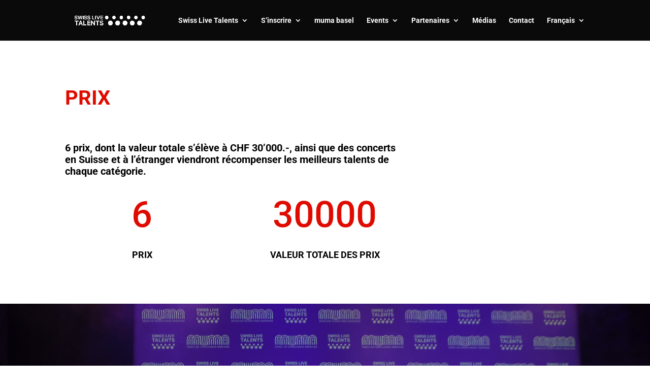

--- FILE ---
content_type: text/css
request_url: https://swisslivetalents.ch/wp-content/et-cache/119663/et-core-unified-deferred-119663.min.css?ver=1739299664
body_size: 39
content:
@font-face{font-family:"Suiss Int semi bold";font-display:swap;src:url("https://swisslivetalents.ch/wp-content/uploads/et-fonts/SuisseIntl-SemiBold.otf") format("opentype")}@font-face{font-family:"Swiss int";font-display:swap;src:url("https://swisslivetalents.ch/wp-content/uploads/et-fonts/SuisseIntl-Book.otf") format("opentype")}

--- FILE ---
content_type: text/plain
request_url: https://www.google-analytics.com/j/collect?v=1&_v=j102&a=1348841135&t=pageview&_s=1&dl=https%3A%2F%2Fswisslivetalents.ch%2Fprix%2F%3Flang%3Dfr&ul=en-us%40posix&dt=Prix%20%7C%20Swiss%20Live%20Talents&sr=1280x720&vp=1280x720&_u=IEBAAEABAAAAACAAI~&jid=2043303569&gjid=515791982&cid=1859696813.1769098835&tid=UA-35769356-1&_gid=1768282071.1769098835&_r=1&_slc=1&z=2046481705
body_size: -452
content:
2,cG-1NSQ9EEW7V